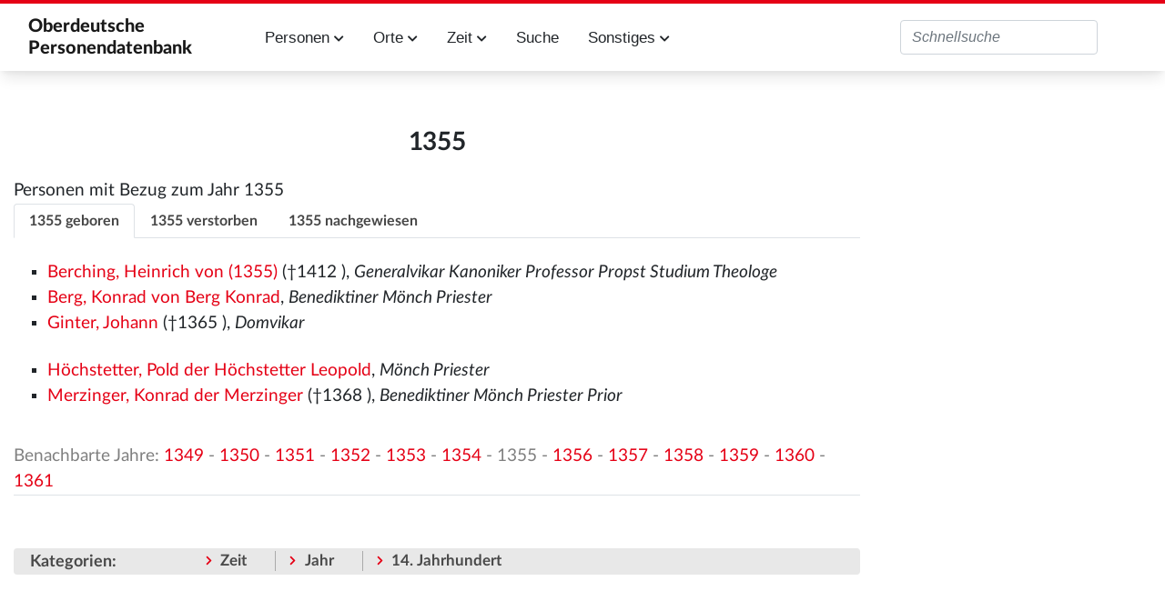

--- FILE ---
content_type: text/html; charset=UTF-8
request_url: https://oberdeutsche-personendatenbank.digitale-sammlungen.de/Datenbank/Jahr:1355
body_size: 7045
content:
<!DOCTYPE html>
<html class="client-nojs" lang="de" dir="ltr">
<head>
<meta charset="UTF-8">
<title>Jahr:1355 – Oberdeutsche Personendatenbank</title>
<script>document.documentElement.className="client-js";RLCONF={"wgBreakFrames":false,"wgSeparatorTransformTable":[",\t.",".\t,"],"wgDigitTransformTable":["",""],"wgDefaultDateFormat":"dmy","wgMonthNames":["","Januar","Februar","März","April","Mai","Juni","Juli","August","September","Oktober","November","Dezember"],"wgRequestId":"aW0gqoiEcKyf3snLhAeAlgAAAAI","wgCanonicalNamespace":"Jahr","wgCanonicalSpecialPageName":false,"wgNamespaceNumber":408,"wgPageName":"Jahr:1355","wgTitle":"1355","wgCurRevisionId":882148,"wgRevisionId":882148,"wgArticleId":468374,"wgIsArticle":true,"wgIsRedirect":false,"wgAction":"view","wgUserName":null,"wgUserGroups":["*"],"wgCategories":["Zeit","Jahr","14. Jahrhundert"],"wgPageViewLanguage":"de","wgPageContentLanguage":"de","wgPageContentModel":"wikitext","wgRelevantPageName":"Jahr:1355","wgRelevantArticleId":468374,"wgIsProbablyEditable":false,"wgRelevantPageIsProbablyEditable":false,"wgRestrictionEdit":[],"wgRestrictionMove":[],"wgPageFormsTargetName":null,"wgPageFormsAutocompleteValues":[],"wgPageFormsAutocompleteOnAllChars":false,"wgPageFormsFieldProperties":[],"wgPageFormsCargoFields":[],"wgPageFormsDependentFields":[],"wgPageFormsCalendarValues":[],"wgPageFormsCalendarParams":[],"wgPageFormsCalendarHTML":null,"wgPageFormsGridValues":[],"wgPageFormsGridParams":[],"wgPageFormsContLangYes":null,"wgPageFormsContLangNo":null,"wgPageFormsContLangMonths":[],"wgPageFormsHeightForMinimizingInstances":800,"wgPageFormsDelayReload":false,"wgPageFormsShowOnSelect":[],"wgPageFormsScriptPath":"/extensions/PageForms","edgValues":[],"wgPageFormsEDSettings":null,"wgAmericanDates":false,"wgCiteReferencePreviewsActive":true,"egMapsScriptPath":"/extensions/Maps/","egMapsDebugJS":false,"egMapsAvailableServices":["leaflet","googlemaps3"],"egMapsLeafletLayersApiKeys":{"MapBox":"","MapQuestOpen":"","Thunderforest":"","GeoportailFrance":""}};
RLSTATE={"site.styles":"ready","user.styles":"ready","user":"ready","user.options":"loading","skins.tweeki.mediawiki.styles":"ready","skins.tweeki.awesome.styles":"ready","skins.tweeki.styles":"ready","skins.tweeki.externallinks.styles":"ready","x.MDZStyle.styles":"ready"};RLPAGEMODULES=["ext.smw.styles","smw.entityexaminer","site","mediawiki.page.ready","skins.tweeki.messages","skins.tweeki.scripts","ext.smw.purge"];</script>
<script>(RLQ=window.RLQ||[]).push(function(){mw.loader.impl(function(){return["user.options@12s5i",function($,jQuery,require,module){mw.user.tokens.set({"patrolToken":"+\\","watchToken":"+\\","csrfToken":"+\\"});
}];});});</script>
<link rel="stylesheet" href="/load.php?lang=de&amp;modules=skins.tweeki.awesome.styles%7Cskins.tweeki.externallinks.styles%7Cskins.tweeki.mediawiki.styles%7Cskins.tweeki.styles%7Cx.MDZStyle.styles&amp;only=styles&amp;skin=tweeki">
<script async="" src="/load.php?lang=de&amp;modules=startup&amp;only=scripts&amp;raw=1&amp;skin=tweeki"></script>
<style>#mw-indicator-mw-helplink {display:none;}</style>
<meta name="ResourceLoaderDynamicStyles" content="">
<link rel="stylesheet" href="/load.php?lang=de&amp;modules=site.styles&amp;only=styles&amp;skin=tweeki">
<meta name="generator" content="MediaWiki 1.43.6">
<meta name="robots" content="max-image-preview:standard">
<meta name="format-detection" content="telephone=no">
<meta name="viewport" content="width=1120">
<meta name="viewport" content="width=device-width, initial-scale=1">
<link rel="alternate" type="application/rdf+xml" title="Jahr:1355" href="/index.php?title=Spezial:RDF_exportieren&amp;xmlmime=rdf">
<link rel="icon" href="/extensions/MDZStyle/images/favicon.ico">
<link rel="search" type="application/opensearchdescription+xml" href="/rest.php/v1/search" title="Oberdeutsche Personendatenbank (de)">
<link rel="EditURI" type="application/rsd+xml" href="https://oberdeutsche-personendatenbank.digitale-sammlungen.de/api.php?action=rsd">
<link rel="alternate" type="application/atom+xml" title="Atom-Feed für „Oberdeutsche Personendatenbank“" href="/index.php?title=Spezial:Letzte_%C3%84nderungen&amp;feed=atom">
</head>
<body class="mediawiki ltr sitedir-ltr mw-hide-empty-elt ns-408 ns-subject page-Jahr_1355 rootpage-Jahr_1355 skin-tweeki action-view tweeki-animateLayout tweeki-non-advanced tweeki-user-anon">			<header>
				<nav id="mw-navigation" class="navbar navbar-default navbar-fixed-top navbar-expand-lg fixed-top navbar-light bg-light">
					<div class="container">
						<a href="Hauptseite" class="navbar-brand">Oberdeutsche <br/>Personendatenbank</a>
						<button type="button" class="navbar-toggler" data-toggle="collapse" data-target="#navbar" aria-controls="navbar" aria-expanded="false" aria-label="Toggle navigation">
							<span class="navbar-toggler-icon"></span>
						</button>

                        <div id="navbar" class="collapse navbar-collapse">
                            <ul class="navbar-nav mr-auto">
                                <!--li class="nav-item"><a href="Einführung" id="n-installation" class="nav-link">Einführung</a></li-->
                                <li class="nav-item dropdown">
                                    <a href="#" id="n-persons" class="nav-link dropdown-toggle" data-toggle="dropdown" aria-haspopup="true" aria-expanded="false">Personen <span class="fa fa-chevron-down"></span></a>
                                    <div class="dropdown-menu">
                                        <a href="Personen_A" id="n-A2Z" tabindex="-1" class="dropdown-item">A-Z</a>
                                        <a href="Berufe" id="n-jobs" tabindex="-1" class="dropdown-item">Berufe</a>
                                        <a href="Studium" id="n-study" tabindex="-1" class="dropdown-item">Studium</a>
                                        <a href="Status" id="n-status" tabindex="-1" class="dropdown-item">Status</a>
                                        <a href="Ereignisse" id="n-event" tabindex="-1" class="dropdown-item">Ereignisse</a>
                                        <a href="Todesursache" id="n-decease" tabindex="-1" class="dropdown-item">Todesursache</a>
                                        <a href="Datenstand" id="n-data" tabindex="-1" class="dropdown-item">Alle Attribute</a>
                                    </div>
                                </li>
                                <li class="nav-item dropdown">
                                    <a href="#" id="n-places" class="nav-link dropdown-toggle" data-toggle="dropdown" aria-haspopup="true" aria-expanded="false">Orte <span class="fa fa-chevron-down"></span></a>
                                    <div class="dropdown-menu">
                                        <a href="Orte_A" id="n-places-a-z" tabindex="-1" class="dropdown-item">Orte A-Z</a>
                                        <a href="Regionen" id="n-regions" tabindex="-1" class="dropdown-item">Regionen</a>
                                        <a href="Lokalisierte_Orte" id="n-places-l" tabindex="-1" class="dropdown-item">Lokalisierte Ortsnamen</a>
                                        <a href="Unlokalisierte_Ortsnamen" id="n-places-u" tabindex="-1" class="dropdown-item">Unlokalisierte Ortsnamen</a>
                                    </div>
                                </li>
                                <li class="nav-item dropdown">
                                    <a href="#" id="n-time" class="nav-link dropdown-toggle" data-toggle="dropdown" aria-haspopup="true" aria-expanded="false">Zeit <span class="fa fa-chevron-down"></span></a>
                                    <div class="dropdown-menu">
                                        <a href="Jahrhunderte" id="n-cent" tabindex="-1" class="dropdown-item">Jahrhunderte</a>
                                        <a href="Jahre" id="n-years" tabindex="-1" class="dropdown-item">Jahre</a>
                                    </div>
                                </li>
                                <li class="nav-item"><a href="Suche" id="n-search" tabindex="-1" class="nav-link">Suche</a></li>
                                <li class="nav-item dropdown">
                                    <a href="#" id="n-misc" class="nav-link dropdown-toggle" data-toggle="dropdown" aria-haspopup="true" aria-expanded="false">Sonstiges <span class="fa fa-chevron-down"></span></a>
                                    <div class="dropdown-menu">
                                        <!--a href="Einführung" id="n-intro" tabindex="-1" class="dropdown-item">Einführung in diese Datenbank</a-->
                                        <a href="Literatur" id="n-literature" tabindex="-1" class="dropdown-item">Literatur</a>
                                        <a href="Abkürzungen" id="n-abbr" tabindex="-1" class="dropdown-item">Verzeichnis der Abkürzungen</a>
                                        <a href="Dokumentation" id="n-doc" tabindex="-1" class="dropdown-item">Dokumentation</a>
                                    </div>
                                </li>
                            </ul>
                                                            <ul class="navbar-nav mr-auto">
                                                                    </ul>
                            
															<ul class="navbar-nav">
									</ul>
			<form class="navbar-form navbar-right" action="/index.php" id="searchform">
				<div class="form-inline"><input type="search" name="search" placeholder="Oberdeutsche Personendatenbank durchsuchen" aria-label="Oberdeutsche Personendatenbank durchsuchen" autocapitalize="sentences" title="Oberdeutsche Personendatenbank durchsuchen [f]" accesskey="f" id="searchInput" class="search-query form-control"><input class="searchButton btn d-none" type="submit" name="go" title="Gehe direkt zu der Seite mit genau diesem Namen, falls sie vorhanden ist." id="mw-searchButton" value="Seite">
				</div>
			</form><ul class="nav navbar-nav navbar-right">								</ul>
													</div>
					</div>
				</nav>
			</header>
				<main role="main">
			<div id="mw-page-base"></div>
			<div id="mw-head-base"></div>
			<a id="top"></a>


			<div id="contentwrapper" class="user-loggedout not-editable container with-navbar with-navbar-fixed">

				<div class="row">
					<div id="maincontentwrapper" class="col-md-9">
						
						<!-- content -->
						<main role="main">
									<div class="mw-body" id="content">
			<div id="mw-js-message" style="display:none;"></div>
									<h1 id="firstHeading" class="firstHeading page-header" lang="de"><span dir="auto"><span class="mw-page-title-namespace">Jahr</span><span class="mw-page-title-separator">:</span><span class="mw-page-title-main">1355</span></span></h1>
									<!-- bodyContent -->
			<div id="bodyContent">
								<div id="siteSub">Aus Oberdeutsche Personendatenbank</div>
								<div id="contentSub"><div id="mw-content-subtitle"></div></div>
												<div id="jump-to-nav" class="mw-jump">
					Wechseln zu:					<a href="#mw-navigation">Navigation</a>, 					<a href="#p-search">Suche</a>
				</div>
				<div id="mw-content-text" class="mw-body-content"><div class="mw-content-ltr mw-parser-output" lang="de" dir="ltr"><p>Personen mit Bezug zum Jahr 1355
</p>
<ul class="nav nav-tabs mb-2" id="myTabs" role="tablist">
<li class="nav-item"><a href="#tab1" id="n-%23tab1" class="nav-link active tab-toggle" aria-controls="tab1" aria-selected="true" role="tab" data-toggle="tab">1355 geboren</a></li>
<li><a href="#tab2" id="n-%23tab2" class="nav-link tab-toggle" aria-controls="tab2" aria-selected="false" role="tab" data-toggle="tab">1355 verstorben</a></li>
<li><a href="#tab3" id="n-%23tab3" class="nav-link tab-toggle" aria-controls="tab3" aria-selected="false" role="tab" data-toggle="tab">1355 nachgewiesen</a></li>
</ul>
<div class="tab-content">
<div id="tab1" class="tab-pane fade show active" role="tabpanel" aria-labelledby="tab1Label">
<div class="smw-columnlist-container" dir="ltr"><div class="smw-column" style="width:33%;" dir="ltr"><div class="smw-column-header">B</div><ul><li>
<a href="/Datenbank/Berching,_Heinrich_von_(1355)" title="Berching, Heinrich von (1355)">Berching, Heinrich von (1355)</a>&#x20;(†1412 <sup>JL</sup>), <i>Generalvikar Kanoniker Professor Propst Studium Theologe</i></li><li>
<a href="/Datenbank/Berg,_Konrad_von_Berg_Konrad" title="Berg, Konrad von Berg Konrad">Berg, Konrad von Berg Konrad</a>, <i>Benediktiner Mönch Priester</i></li></ul></div> <div class="smw-column" style="width:33%;" dir="ltr"><div class="smw-column-header">G</div><ul><li>
<a href="/Datenbank/Ginter,_Johann" title="Ginter, Johann">Ginter, Johann</a>&#x20;(†1365 <sup>JL</sup>), <i>Domvikar</i></li></ul><div class="smw-column-header">H</div><ul><li>
<a href="/Datenbank/H%C3%B6chstetter,_Pold_der_H%C3%B6chstetter_Leopold" title="Höchstetter, Pold der Höchstetter Leopold">Höchstetter, Pold der Höchstetter Leopold</a>, <i>Mönch Priester</i></li></ul></div> <div class="smw-column" style="width:33%;" dir="ltr"><div class="smw-column-header">M</div><ul><li>
<a href="/Datenbank/Merzinger,_Konrad_der_Merzinger" title="Merzinger, Konrad der Merzinger">Merzinger, Konrad der Merzinger</a>&#x20;(†1368 <sup>JL</sup>), <i>Benediktiner Mönch Priester Prior</i></li></ul></div> 
<br style="clear: both;" /></div>
</div>
<div id="tab2" class="tab-pane fade" role="tabpanel" aria-labelledby="tab2Label">
<div class="smw-columnlist-container" dir="ltr"><div class="smw-column" style="width:33%;" dir="ltr"><div class="smw-column-header">B</div><ul><li>
<a href="/Datenbank/Buwix,_Heinrich_von" title="Buwix, Heinrich von">Buwix, Heinrich von</a>, <i>Pfarrer</i></li></ul><div class="smw-column-header">H</div><ul><li>
<a href="/Datenbank/Heideck,_Marquard_von" title="Heideck, Marquard von">Heideck, Marquard von</a>, <i>Kanoniker Studium</i></li><li>
<a href="/Datenbank/Hinwil,_Hermann_von" title="Hinwil, Hermann von">Hinwil, Hermann von</a>&#x20;(&#42;1309 <sup>JL</sup>), <i>Studium</i></li></ul></div> <div class="smw-column" style="width:33%;" dir="ltr"><div class="smw-column-header">L</div><ul><li>
<a href="/Datenbank/Leone,_Michael_von" title="Leone, Michael von">Leone, Michael von</a>, <i>Advokat Kanoniker Notar Studium</i></li></ul><div class="smw-column-header">N</div><ul><li>
<a href="/Datenbank/Neuenburg,_Matthias_von" title="Neuenburg, Matthias von">Neuenburg, Matthias von</a>&#x20;(&#42;1295 <sup>JL</sup>)</li></ul><div class="smw-column-header">R</div><ul><li>
<a href="/Datenbank/Ribi,_Ulrich_von" title="Ribi, Ulrich von">Ribi, Ulrich von</a>&#x20;(&#42;1300 <sup>JL</sup>), <i>Augustinereremit Bischof Mönch Pönitentiar</i></li></ul></div> <div class="smw-column" style="width:33%;" dir="ltr"><div class="smw-column-header">S</div><ul><li>
<a href="/Datenbank/Schaumberg,_Luitold_voon" title="Schaumberg, Luitold voon">Schaumberg, Luitold voon</a>, <i>Bischof Kanoniker Propst</i></li><li>
<a href="/Datenbank/Schaunberg,_Leutold_Graf_von_(Studium)" title="Schaunberg, Leutold Graf von (Studium)">Schaunberg, Leutold Graf von (Studium)</a>, <i>Kanoniker Pfarrer Propst Studium</i></li></ul><div class="smw-column-header">W</div><ul><li>
<a href="/Datenbank/Winkler,_Konrad_(Augsburg)" title="Winkler, Konrad (Augsburg)">Winkler, Konrad (Augsburg)</a>, <i>Abt Benediktiner Mönch</i></li></ul></div> 
<br style="clear: both;" /></div>
</div>
<div id="tab3" class="tab-pane fade" role="tabpanel" aria-labelledby="tab3Label">
<div class="smw-columnlist-container" dir="ltr"><div class="smw-column" style="width:33%;" dir="ltr"><div class="smw-column-header">A</div><ul><li>
<p><a href="/Datenbank/Asbacher,_Konrad" title="Asbacher, Konrad">Asbacher, Konrad</a> , <i>Richter</i>
</p>
</li></ul><div class="smw-column-header">B</div><ul><li>
<p><a href="/Datenbank/Beringer_(Pfarrer,_E4631)" title="Beringer (Pfarrer, E4631)">Beringer (Pfarrer, E4631)</a> , <i>Pfarrer</i>
</p>
</li><li>
<a href="/Datenbank/Berthold_(Pfarrer,_E7547)" title="Berthold (Pfarrer, E7547)">Berthold (Pfarrer, E7547)</a> , <i>Pfarrer</i>
</li><li>
<a href="/Datenbank/Buwix,_Heinrich_von" title="Buwix, Heinrich von">Buwix, Heinrich von</a> (&#x20;†1355 <sup>JL</sup>), <i>Pfarrer</i>
</li></ul><div class="smw-column-header">E</div><ul><li>
<p><a href="/Datenbank/Eble,_Johann_(Pfarrer)" title="Eble, Johann (Pfarrer)">Eble, Johann (Pfarrer)</a> , <i>Pfarrer</i>
</p>
</li><li>
<a href="/Datenbank/Ehringen,_Albrecht_von" title="Ehringen, Albrecht von">Ehringen, Albrecht von</a> (&#x20;†1376 <sup>JL</sup>), <i>Abt Benediktiner Mönch</i>
</li><li>
<a href="/Datenbank/Eurasburg,_Otto_von" title="Eurasburg, Otto von">Eurasburg, Otto von</a> , <i>Vogt</i>
</li></ul><div class="smw-column-header">F</div><ul><li>
<p><a href="/Datenbank/Faber,_Johann_(Strassburg)" title="Faber, Johann (Strassburg)">Faber, Johann (Strassburg)</a> , <i>Geistlicher Studium</i>
</p>
</li><li>
<a href="/Datenbank/Frank,_Rapoto_Rapoto_der_Frank" title="Frank, Rapoto Rapoto der Frank">Frank, Rapoto Rapoto der Frank</a> , <i>Benediktiner Mönch Priester</i>
</li></ul><div class="smw-column-header">G</div><ul><li>
<p><a href="/Datenbank/Genzlin,_Heinrich" title="Genzlin, Heinrich">Genzlin, Heinrich</a> , <i>Benediktiner Mönch Priester</i>
</p>
</li><li>
<a href="/Datenbank/Gerung,_Gerung" title="Gerung, Gerung">Gerung, Gerung</a> , <i>Benediktiner Mönch Prior</i>
</li><li>
<a href="/Datenbank/Gingkofer,_Konrad" title="Gingkofer, Konrad">Gingkofer, Konrad</a> , <i>Beamter</i>
</li><li>
<a href="/Datenbank/Gunther,_Johann_(Domvikar)" title="Gunther, Johann (Domvikar)">Gunther, Johann (Domvikar)</a> (&#x20;†1365 <sup>JL</sup>), <i>Domvikar</i>
</li></ul></div> <div class="smw-column" style="width:33%;" dir="ltr"><div class="smw-column-header">G Fortsetzung</div><ul><li>
<p><a href="/Datenbank/Gusse,_Heinrich_der_Gussen" title="Gusse, Heinrich der Gussen">Gusse, Heinrich der Gussen</a> , <i>Benediktiner Mönch Priester</i>
</p>
</li></ul><div class="smw-column-header">H</div><ul><li>
<p><a href="/Datenbank/Haslang,_Heimeran_Emmeran" title="Haslang, Heimeran Emmeran">Haslang, Heimeran Emmeran</a> , <i>Richter</i>
</p>
</li><li>
<a href="/Datenbank/Hauzendorf,_Georg_von" title="Hauzendorf, Georg von">Hauzendorf, Georg von</a> , <i>Richter</i>
</li><li>
<a href="/Datenbank/Hochreine,_Heinrich" title="Hochreine, Heinrich">Hochreine, Heinrich</a> , <i>Richter</i>
</li><li>
<a href="/Datenbank/Hohenheimer,_Heinrich" title="Hohenheimer, Heinrich">Hohenheimer, Heinrich</a> , <i>Landrichter</i>
</li><li>
<a href="/Datenbank/Hulber,_Berthold" title="Hulber, Berthold">Hulber, Berthold</a> , <i>Pfarrer</i>
</li></ul><div class="smw-column-header">K</div><ul><li>
<p><a href="/Datenbank/Kammerer,_Friedrich_der" title="Kammerer, Friedrich der">Kammerer, Friedrich der</a> , <i>Benediktiner Mönch Priester</i>
</p>
</li></ul><div class="smw-column-header">L</div><ul><li>
<p><a href="/Datenbank/Landsberg,_G%C3%BCnther_von_(Elsass,_Studium)" title="Landsberg, Günther von (Elsass, Studium)">Landsberg, Günther von (Elsass, Studium)</a> (&#x20;†1400 <sup>JL</sup>), <i>Kanoniker Pfarrer Studium</i>
</p>
</li><li>
<a href="/Datenbank/Lepsinger,_Rimbot_der_Lepsinger_Rimbot" title="Lepsinger, Rimbot der Lepsinger Rimbot">Lepsinger, Rimbot der Lepsinger Rimbot</a> , <i>Benediktiner Mönch Priester</i>
</li><li>
<a href="/Datenbank/Liutfried" title="Liutfried">Liutfried</a> , <i>Pfarrer</i>
</li><li>
<a href="/Datenbank/Locher,_Nikolaus_(%C3%96sterreich)" title="Locher, Nikolaus (Österreich)">Locher, Nikolaus (Österreich)</a> , <i>Jurist Kanzler Offizial Studium</i>
</li></ul><div class="smw-column-header">M</div><ul><li>
<p><a href="/Datenbank/Magdenau,_Rudolph_von" title="Magdenau, Rudolph von">Magdenau, Rudolph von</a> , <i>Pfarrer</i>
</p>
</li><li>
<a href="/Datenbank/Meier,_Rudolph_(Altst%C3%A4tten)" title="Meier, Rudolph (Altstätten)">Meier, Rudolph (Altstätten)</a> , <i>Pfarrer</i>
</li></ul></div> <div class="smw-column" style="width:33%;" dir="ltr"><div class="smw-column-header">M Fortsetzung</div><ul><li>
<p><a href="/Datenbank/Murer,_Konrad_(Pfleger)" title="Murer, Konrad (Pfleger)">Murer, Konrad (Pfleger)</a> , <i>Landrichter Pfleger</i>
</p>
</li></ul><div class="smw-column-header">N</div><ul><li>
<p><a href="/Datenbank/Nona,_Johann" title="Nona, Johann">Nona, Johann</a> , <i>Notar</i>
</p>
</li></ul><div class="smw-column-header">R</div><ul><li>
<p><a href="/Datenbank/Rind,_Johann" title="Rind, Johann">Rind, Johann</a> , <i>Notar Schulmeister Stadtschreiber</i>
</p>
</li></ul><div class="smw-column-header">S</div><ul><li>
<p><a href="/Datenbank/Salzmann,_Rudolph" title="Salzmann, Rudolph">Salzmann, Rudolph</a> , <i>Kanoniker Pfarrer</i>
</p>
</li><li>
<a href="/Datenbank/Schwellgr%C3%BCbel,_Hermann" title="Schwellgrübel, Hermann">Schwellgrübel, Hermann</a> , <i>Notar</i>
</li><li>
<a href="/Datenbank/Siedler,_Peter" title="Siedler, Peter">Siedler, Peter</a> , <i>Pfleger</i>
</li><li>
<a href="/Datenbank/Stecke,_Konrad" title="Stecke, Konrad">Stecke, Konrad</a> , <i>Pfarrer</i>
</li><li>
<a href="/Datenbank/Stoffeln,_Ernst_von" title="Stoffeln, Ernst von">Stoffeln, Ernst von</a> , <i>Pfarrer</i>
</li></ul><div class="smw-column-header">W</div><ul><li>
<p><a href="/Datenbank/Waller,_Wilhelm_(Abt)" title="Waller, Wilhelm (Abt)">Waller, Wilhelm (Abt)</a> (&#x20;†1382 <sup>JL</sup>), <i>Abt Benediktiner Mönch</i>
</p>
</li><li>
<a href="/Datenbank/Weichs,_Hermann" title="Weichs, Hermann">Weichs, Hermann</a> , <i>Richter</i>
</li><li>
<a href="/Datenbank/Weiss,_Konrad_(Richter)" title="Weiss, Konrad (Richter)">Weiss, Konrad (Richter)</a> , <i>Richter</i>
</li></ul></div> 
<br style="clear: both;" /></div>
</div>
</div>
<div class="yearbyyear">Benachbarte Jahre: <a href="/Datenbank/Jahr:1349" title="Jahr:1349">Jahr:1349</a> - <a href="/Datenbank/Jahr:1350" title="Jahr:1350">Jahr:1350</a> - <a href="/Datenbank/Jahr:1351" title="Jahr:1351">Jahr:1351</a> - <a href="/Datenbank/Jahr:1352" title="Jahr:1352">Jahr:1352</a> - <a href="/Datenbank/Jahr:1353" title="Jahr:1353">Jahr:1353</a> - <a href="/Datenbank/Jahr:1354" title="Jahr:1354">Jahr:1354</a> - 1355 - <a href="/Datenbank/Jahr:1356" title="Jahr:1356">Jahr:1356</a> - <a href="/Datenbank/Jahr:1357" title="Jahr:1357">Jahr:1357</a> - <a href="/Datenbank/Jahr:1358" title="Jahr:1358">Jahr:1358</a> - <a href="/Datenbank/Jahr:1359" title="Jahr:1359">Jahr:1359</a> - <a href="/Datenbank/Jahr:1360" title="Jahr:1360">Jahr:1360</a> - <a href="/Datenbank/Jahr:1361" title="Jahr:1361">Jahr:1361</a></div>  

<!-- 
NewPP limit report
Cached time: 20260118095056
Cache expiry: 86400
Reduced expiry: false
Complications: []
[SMW] In‐text annotation parser time: 0 seconds
CPU time usage: 0.108 seconds
Real time usage: 0.200 seconds
Preprocessor visited node count: 1795/1000000
Post‐expand include size: 20351/2097152 bytes
Template argument size: 4928/2097152 bytes
Highest expansion depth: 7/100
Expensive parser function count: 12/100
Unstrip recursion depth: 0/20
Unstrip post‐expand size: 455/5000000 bytes
-->
<!--
Transclusion expansion time report (%,ms,calls,template)
100.00%  181.167      1 Vorlage:Jahr
100.00%  181.167      1 -total
  4.90%    8.883     37 Vorlage:ListwidgetCategory
  1.05%    1.896      9 Vorlage:ListwidgetVerstorben
  0.89%    1.608      5 Vorlage:ListwidgetGeboren
-->

<!-- Saved in parser cache with key rupp:pcache:idhash:468374-0!dateformat=default!groups=* and timestamp 20260118095056 and revision id 882148. Rendering was triggered because: page-view
 -->
</div></div>								<div class="printfooter">
				Abgerufen von „<a dir="ltr" href="https://oberdeutsche-personendatenbank.digitale-sammlungen.de/index.php?title=Jahr:1355&amp;oldid=882148">https://oberdeutsche-personendatenbank.digitale-sammlungen.de/index.php?title=Jahr:1355&amp;oldid=882148</a>“				</div>
												<div id="catlinks" class="catlinks" data-mw="interface"><div id="mw-normal-catlinks" class="mw-normal-catlinks"><a href="/Datenbank/Spezial:Kategorien" title="Spezial:Kategorien">Kategorien</a>: <ul><li><a href="/Datenbank/Kategorie:Zeit" title="Kategorie:Zeit">Zeit</a></li><li><a href="/Datenbank/Kategorie:Jahr" title="Kategorie:Jahr">Jahr</a></li><li><a href="/Datenbank/Kategorie:14._Jahrhundert" title="Kategorie:14. Jahrhundert">14. Jahrhundert</a></li></ul></div></div>												<div class="visualClear"></div>
							</div>
			<!-- /bodyContent -->
		</div>
								</main>
						<!-- /content -->
					</div>

			<!-- sidebar-right -->

				<div id="sidebar-right" class="col-md-3 sidebar-sticky">
					<div id="tweekiTOC"></div>				</div>

			<!-- /sidebar-right -->
						</div>
			</div>
		</main>


        <footer id="footer" role="contentinfo" aria-label="MDZ Links" class="footer footer-sticky bg-light">
            <footer id="footer-top" class="bg-theme-900 px-4 py-8 lg:p-10 text-white text-xs w-full" aria-label="Fußnavigation">
                <div class="container mx-auto grid grid-cols-1 sm:grid-cols-2 md:grid-cols-3 xl:grid-cols-4 gap-8">

                    <div class="bg-white p-4 flex content-end flex-wrap" style="white-space: nowrap;">
                        <a href="https://bsb-muenchen.de" class="ext-link" target="_blank">
                            <img alt="Logo der BSB: Bayerische StaatsBibliothek - Information in erster Linie. Zur Startseite" src="../images/bsblogo.png" style="max-width: 90%;">
                        </a>
                    </div>

                    <div class="bg-white p-4 flex content-end flex-wrap">
                        <img alt="Logo des MDZ: Zur Startseite" src="../images/mdzlogo-long.png">
                        <a class="ext-link hover:text-secondary focus:text-secondary no-underline transition-colors duration-300" href="https://www.digitale-sammlungen.de/de/" target="_blank">Digitale Sammlungen</a>
                    </div>
                </div>
                <div id="footer-bottom" class="container mt-10 mx-auto py-1 border-t">
                    <ul class="flex flex-row flex-wrap sm:justify-end text-xs" role="menu">
                        <li class="mr-4 sm:ml-4 sm:mr-0" role="menuitem">
                            <a class="text-white hover:text-secondary focus:text-secondary no-underline transition-colors duration-300" href="Kontakt">Kontakt</a>
                        </li>
                        <li class="mr-4 sm:ml-4 sm:mr-0" role="menuitem">
                            <a class="text-white hover:text-secondary focus:text-secondary no-underline transition-colors duration-300" href="/Datenbank/Impressum">Impressum</a>
                        </li>
                        <li class="mr-4 sm:ml-4 sm:mr-0" role="menuitem">
                            <a class="text-white hover:text-secondary focus:text-secondary no-underline transition-colors duration-300" href="/Datenbank/Datenschutzerklärung">Datenschutzerklärung</a>
                        </li>
                        <li class="mr-4 sm:ml-4 sm:mr-0" role="menuitem">
                            <a class="text-white hover:text-secondary focus:text-secondary no-underline transition-colors duration-300" href="/Datenbank/Barrierefreiheit">Barrierefreiheit</a>
                        </li>
                    </ul>
                </div>
            </footer>

        	</body>
</html>
<script>(RLQ=window.RLQ||[]).push(function(){mw.config.set({"wgBackendResponseTime":174,"wgPageParseReport":{"smw":{"limitreport-intext-parsertime":0},"limitreport":{"cputime":"0.108","walltime":"0.200","ppvisitednodes":{"value":1795,"limit":1000000},"postexpandincludesize":{"value":20351,"limit":2097152},"templateargumentsize":{"value":4928,"limit":2097152},"expansiondepth":{"value":7,"limit":100},"expensivefunctioncount":{"value":12,"limit":100},"unstrip-depth":{"value":0,"limit":20},"unstrip-size":{"value":455,"limit":5000000},"timingprofile":["100.00%  181.167      1 Vorlage:Jahr","100.00%  181.167      1 -total","  4.90%    8.883     37 Vorlage:ListwidgetCategory","  1.05%    1.896      9 Vorlage:ListwidgetVerstorben","  0.89%    1.608      5 Vorlage:ListwidgetGeboren"]},"cachereport":{"timestamp":"20260118095056","ttl":86400,"transientcontent":false}}});});</script>
</body>
</html>